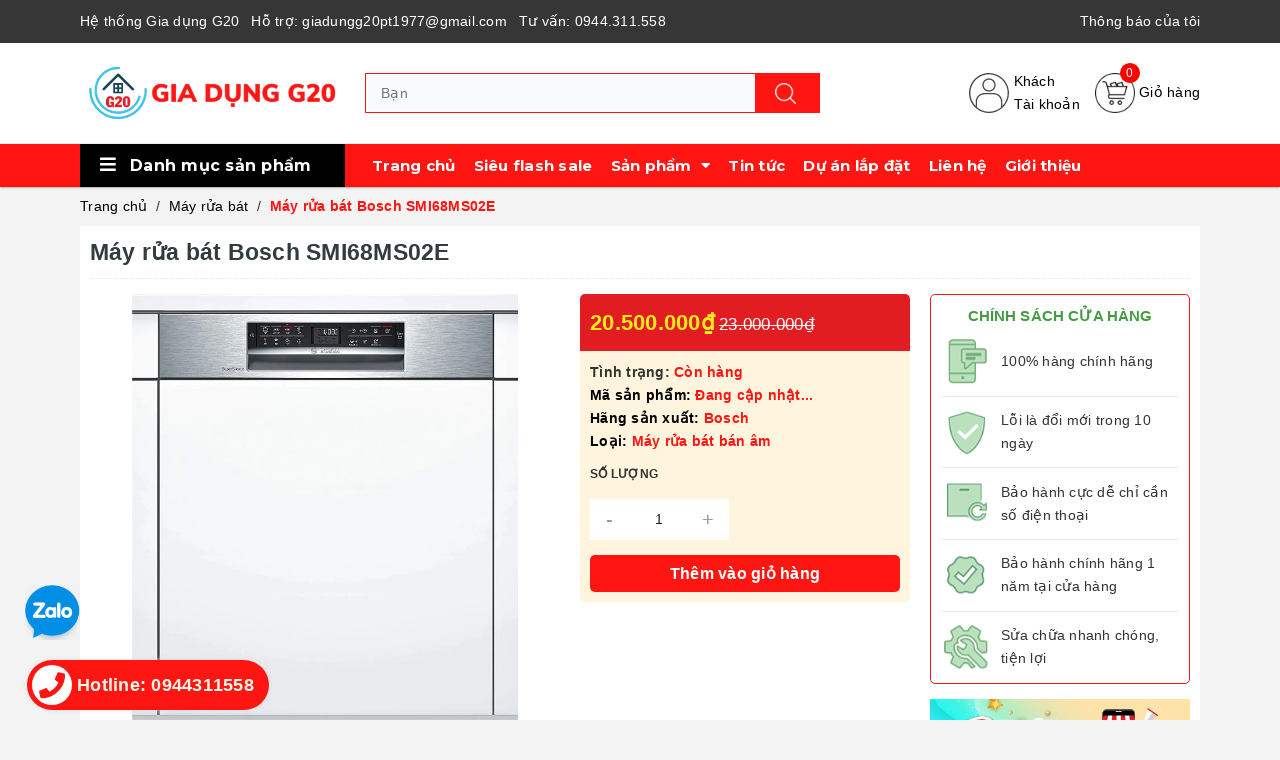

--- FILE ---
content_type: text/css;charset=utf-8
request_url: https://bizweb.dktcdn.net/100/424/337/themes/818451/assets/index.scss.css?1748839304390
body_size: 3223
content:
.awe-section-1{margin-bottom:20px}.awe-section-2{margin-bottom:20px}.awe-section-3{margin-bottom:20px}.awe-section-4{margin-bottom:20px}.awe-section-5{margin-bottom:20px}.awe-section-6{margin-bottom:20px}.awe-section-7{margin-bottom:20px}.awe-section-8{margin-bottom:20px}.awe-section-9{margin-bottom:20px}.section_hotdeal{background-image:url(//bizweb.dktcdn.net/100/424/337/themes/818451/assets/bg-hotdeal.jpg?1748839275385);background-repeat:no-repeat;background-size:cover}.section_hotdeal h2{margin:0;font-size:0;position:relative;text-align:center;line-height:initial;text-transform:uppercase;margin-top:50px}.section_hotdeal h2 a{display:inline-block;color:#fff;font-size:40px}@media (max-width: 767px){.section_hotdeal h2 a{font-size:22px}}.section_hotdeal .sub_title{padding:5px 0 25px}@media (max-width: 991px){.section_hotdeal .sub_title{padding:0 0 15px}}.section_hotdeal .sub_title .sub1{font-size:14px;color:#fff;display:block;font-style:italic;text-transform:initial;font-weight:600;text-align:center}.section_hotdeal .slider-items .slick-slide{margin-left:10px}.section_hotdeal .slider-items .slick-slide .col-item{border-right:initial;border-bottom:initial;background:#fff}@media (max-width: 767px){.section_hotdeal .slider-items .slick-slide .col-item .product-thumb{height:130px}}.section_hotdeal .slider-items .slick-arrow.slick-prev{left:10px}.section_hotdeal .view-more{text-align:center;float:left;width:100%;margin-top:10px;margin-bottom:20px}.section_hotdeal .view-more a{display:inline-block;border-radius:4px;font-weight:initial;font-size:14px !important;padding:10px 15px;color:#fff;background:#ff0030}.section_hotdeal .view-more a:hover{color:#fff;background:#ff1612}@media (max-width: 767px){.section_product .item-price{min-height:50px}}.section_product .slick-track{margin-left:initial;margin-right:initial}.section_product .bg{background:#fff;padding:10px 0;border-radius:5px}.section_product .section_title{margin:0 10px 10px}.section_product .section_title h2{font-size:0;margin:0;float:left}@media (min-width: 991px){.section_product .section_title h2{margin-bottom:10px}}.section_product .section_title h2 a{font-size:22px;border-left:3px solid #ff1612;display:block;line-height:1;padding-left:10px}.section_product .section_title h2 a:hover{color:#ff1612 !important}.section_product .section_title .nav-right{float:right}.section_product .section_title .nav-right a{border:1px solid #ff1612;padding:0 4px;border-radius:4px;color:#ff1612;display:inline-block;margin-bottom:3px}.section_product .section_title .nav-right a:hover{border-color:#333;color:#333}@media (max-width: 991px){.section_product .section_title .nav-right{float:left;width:100%;display:-webkit-flex;display:-ms-flexbox;display:flex;overflow-x:auto;overflow-y:hidden;-webkit-overflow-scrolling:touch;padding:10px 0 0}.section_product .section_title .nav-right a{-webkit-flex-shrink:0;-ms-flex:0 0 auto;flex-shrink:0;margin-right:5px}}.section_product .section_content .col-left .content{position:relative}.section_product .section_content .col-right .inner{margin-left:-5px;margin-right:-5px}.section_product .section_content .col-right .inner .item{padding:5px}@media (min-width: 767px){.section_product .section_content .col-right .inner .item:nth-child(5n+1){clear:left}}@media (max-width: 767px){.section_product .section_content .col-right .inner .item:nth-child(2n+1){clear:left}}.section_product .section_content .col-right .inner .item .col-item{margin-bottom:0}@media (min-width: 1199px){.section_product .section_content .col-item .product-thumb{height:178px}}@media (max-width: 1199px) and (min-width: 767px){.section_product .section_content .col-item .product-thumb{height:152px}}@media (max-width: 767px){.section_product .section_content .col-item .product-thumb{height:135px}}.section_product .row{margin:0}.section_product .banner img{display:block;margin:auto}@media (min-width: 991px){.section_product .col-md-40{width:40%;float:left}}@media (min-width: 767px){.section_product .col-md-20{width:20%}}.section_blogs .bg{background:#fff;padding-bottom:10px;border-radius:5px}.section_blogs .section_title{font-size:0;margin:0 0 10px;padding-top:10px}.section_blogs .section_title a{font-size:22px;border-left:3px solid #ff1612;line-height:1;padding-left:10px;display:block}.section_blogs .section_content .row{margin:0}.section_blogs .section_content .item-blog-index .blog-img img{display:block;margin:auto}.section_blogs .section_content .item-blog-index .blog-content h3{margin:0;font-size:14px}.section_blogs .section_content .item-blog-index .blog-content h3 a{color:#111}.section_blogs .section_content .mini .item-blog-index{overflow:hidden;margin-bottom:10px}.section_blogs .section_content .mini .item-blog-index .blog-img{float:left;width:130px;margin-right:10px}.section_blogs .section_content .mini .item-blog-index .blog-content{float:left;width:calc(100% - 145px)}.section_blogs .section_content .big .blog-content{margin-top:10px}@media (max-width: 767px){.section_blogs .section_content .big{margin-bottom:15px}}.section_blogs .section_content .slick_blog_index{margin-left:-5px;margin-right:-5px}.section_blogs .section_content .slick_blog_index .item{margin-left:5px;margin-right:5px}.section_banner{overflow:hidden}.section_banner .banner_slider{margin:0 -10px}.section_banner .banner_slider .item{margin-left:10px;margin-right:10px}.flip-clock-wrapper *{-webkit-box-sizing:border-box;-moz-box-sizing:border-box;-ms-box-sizing:border-box;-o-box-sizing:border-box;box-sizing:border-box;-webkit-backface-visibility:hidden;-moz-backface-visibility:hidden;-ms-backface-visibility:hidden;-o-backface-visibility:hidden;backface-visibility:hidden}.flip-clock-wrapper a{cursor:pointer;text-decoration:none;color:#fff}.flip-clock-wrapper a:hover{color:#fff}.flip-clock-wrapper ul{list-style:none}.flip-clock-wrapper.clearfix{*zoom:1}.flip-clock-wrapper{font-size:11px;-webkit-user-select:none}.flip-clock-meridium{background:none !important;box-shadow:0 0 0 !important;font-size:36px !important}.flip-clock-meridium a{color:#313333}.flip-clock-wrapper{text-align:center;position:relative;width:100%}.flip-clock-wrapper:before,.flip-clock-wrapper:after{content:" ";display:table}.flip-clock-wrapper:after{clear:both}.flip-clock-wrapper ul{position:relative;float:none;margin:0 1px;width:28px;height:33px;font-size:30px;font-weight:bold;line-height:33px;border-radius:3px;background:#fff;display:inline-block}@media (max-width: 480px){.flip-clock-wrapper ul{float:none;display:inline-block}}.flip-clock-wrapper ul li{z-index:1;position:absolute;left:0;top:0;width:100%;height:100%;line-height:30x;text-decoration:none !important}.flip-clock-wrapper ul li:first-child{z-index:2}.flip-clock-wrapper ul li a{display:block !important;height:100%;-webkit-perspective:200px;-moz-perspective:200px;perspective:200px;margin:0 !important;overflow:visible !important;cursor:default !important;color:#ff1612}.flip-clock-wrapper ul li a div{z-index:1;position:absolute;left:0;width:100%;height:50%;font-size:80px;overflow:hidden;outline:1px solid transparent}.flip-clock-wrapper ul li a div .shadow{position:absolute;width:100%;height:100%;z-index:2}.flip-clock-wrapper ul li a div.up{-webkit-transform-origin:50% 100%;-moz-transform-origin:50% 100%;-ms-transform-origin:50% 100%;-o-transform-origin:50% 100%;transform-origin:50% 100%;top:0}.flip-clock-wrapper ul li a div.up:after{content:"";position:absolute;top:44px;left:0;z-index:5;width:100%;height:3px;background-color:#000;background-color:rgba(0,0,0,0.4)}.flip-clock-wrapper ul li a div.down{-webkit-transform-origin:50% 0;-moz-transform-origin:50% 0;-ms-transform-origin:50% 0;-o-transform-origin:50% 0;transform-origin:50% 0;bottom:0;border-bottom-left-radius:6px;border-bottom-right-radius:6px}.flip-clock-wrapper ul li a div div.inn{position:absolute;left:0;z-index:1;width:100%;height:200%;color:red;text-align:center;background-color:#fff;border-radius:4px;font-size:20px}.flip-clock-wrapper ul li a div.up div.inn{top:0}.flip-clock-wrapper ul li a div.down div.inn{bottom:0}.flip-clock-wrapper ul.play li.flip-clock-before{z-index:3}.flip-clock-wrapper ul.play li.flip-clock-active{-webkit-animation:asd 0.01s 0.49s linear both;-moz-animation:asd 0.01s 0.49s linear both;animation:asd 0.01s 0.49s linear both;z-index:5}.flip-clock-divider{float:none;display:inline-block;position:relative;width:10px;height:23px}.flip-clock-divider:first-child{width:0}.flip-clock-divider .flip-clock-label{position:relative;color:#fff;text-shadow:none;font-size:12px;bottom:-22px}.flip-clock-divider.days .flip-clock-label{right:-17px}.flip-clock-divider.hours .flip-clock-label{right:-20px}.flip-clock-divider.minutes .flip-clock-label{right:-17px}.flip-clock-divider.seconds .flip-clock-label{right:-17px}.flip-clock-dot{display:block;background:#fff;width:3px;height:3px;position:absolute;border-radius:50%;left:3px}.flip-clock-dot.top{top:16px}.flip-clock-dot.bottom{bottom:16px}@-webkit-keyframes asd{0%{z-index:2}100%{z-index:4}}@-moz-keyframes asd{0%{z-index:2}100%{z-index:4}}@-o-keyframes asd{0%{z-index:2}100%{z-index:4}}@keyframes asd{0%{z-index:2}100%{z-index:4}}.flip-clock-wrapper ul.play li.flip-clock-active .down{z-index:2;-webkit-animation:turn 0.5s 0.5s linear both;-moz-animation:turn 0.5s 0.5s linear both;animation:turn 0.5s 0.5s linear both}@-webkit-keyframes turn{0%{-webkit-transform:rotateX(90deg)}100%{-webkit-transform:rotateX(0deg)}}@-moz-keyframes turn{0%{-moz-transform:rotateX(90deg)}100%{-moz-transform:rotateX(0deg)}}@-o-keyframes turn{0%{-o-transform:rotateX(90deg)}100%{-o-transform:rotateX(0deg)}}@keyframes turn{0%{transform:rotateX(90deg)}100%{transform:rotateX(0deg)}}.flip-clock-wrapper ul.play li.flip-clock-before .up{z-index:2;-webkit-animation:turn2 0.5s linear both;-moz-animation:turn2 0.5s linear both;animation:turn2 0.5s linear both}@-webkit-keyframes turn2{0%{-webkit-transform:rotateX(0deg)}100%{-webkit-transform:rotateX(-90deg)}}@-moz-keyframes turn2{0%{-moz-transform:rotateX(0deg)}100%{-moz-transform:rotateX(-90deg)}}@-o-keyframes turn2{0%{-o-transform:rotateX(0deg)}100%{-o-transform:rotateX(-90deg)}}@keyframes turn2{0%{transform:rotateX(0deg)}100%{transform:rotateX(-90deg)}}.flip-clock-wrapper ul li.flip-clock-active{z-index:3}.flip-clock-wrapper ul.play li.flip-clock-before .up .shadow{background:-moz-linear-gradient(top, rgba(0,0,0,0.1) 0%, #000 100%);background:-webkit-gradient(linear, left top, left bottom, color-stop(0%, rgba(0,0,0,0.1)), color-stop(100%, #000));background:linear,top,rgba(0,0,0,0.1) 0%,#000 100%;background:-o-linear-gradient(top, rgba(0,0,0,0.1) 0%, #000 100%);background:-ms-linear-gradient(top, rgba(0,0,0,0.1) 0%, #000 100%);background:linear,to bottom,rgba(0,0,0,0.1) 0%,#000 100%;-webkit-animation:show 0.5s linear both;-moz-animation:show 0.5s linear both;animation:show 0.5s linear both}.flip-clock-wrapper ul.play li.flip-clock-active .up .shadow{background:-moz-linear-gradient(top, rgba(0,0,0,0.1) 0%, #000 100%);background:-webkit-gradient(linear, left top, left bottom, color-stop(0%, rgba(0,0,0,0.1)), color-stop(100%, #000));background:linear,top,rgba(0,0,0,0.1) 0%,#000 100%;background:-o-linear-gradient(top, rgba(0,0,0,0.1) 0%, #000 100%);background:-ms-linear-gradient(top, rgba(0,0,0,0.1) 0%, #000 100%);background:linear,to bottom,rgba(0,0,0,0.1) 0%,#000 100%;-webkit-animation:hide 0.5s 0.3s linear both;-moz-animation:hide 0.5s 0.3s linear both;animation:hide 0.5s 0.3s linear both}.flip-clock-wrapper ul.play li.flip-clock-before .down .shadow{background:-moz-linear-gradient(top, #000 0%, rgba(0,0,0,0.1) 100%);background:-webkit-gradient(linear, left top, left bottom, color-stop(0%, #000), color-stop(100%, rgba(0,0,0,0.1)));background:linear,top,#000 0%,rgba(0,0,0,0.1) 100%;background:-o-linear-gradient(top, #000 0%, rgba(0,0,0,0.1) 100%);background:-ms-linear-gradient(top, #000 0%, rgba(0,0,0,0.1) 100%);background:linear,to bottom,#000 0%,rgba(0,0,0,0.1) 100%;-webkit-animation:show 0.5s linear both;-moz-animation:show 0.5s linear both;animation:show 0.5s linear both}.flip-clock-wrapper ul.play li.flip-clock-active .down .shadow{background:-moz-linear-gradient(top, #000 0%, rgba(0,0,0,0.1) 100%);background:-webkit-gradient(linear, left top, left bottom, color-stop(0%, #000), color-stop(100%, rgba(0,0,0,0.1)));background:linear,top,#000 0%,rgba(0,0,0,0.1) 100%;background:-o-linear-gradient(top, #000 0%, rgba(0,0,0,0.1) 100%);background:-ms-linear-gradient(top, #000 0%, rgba(0,0,0,0.1) 100%);background:linear,to bottom,#000 0%,rgba(0,0,0,0.1) 100%;-webkit-animation:hide 0.5s 0.3s linear both;-moz-animation:hide 0.5s 0.3s linear both;animation:hide 0.5s 0.2s linear both}@-webkit-keyframes show{0%{opacity:0}100%{opacity:1}}@-moz-keyframes show{0%{opacity:0}100%{opacity:1}}@-o-keyframes show{0%{opacity:0}100%{opacity:1}}@keyframes show{0%{opacity:0}100%{opacity:1}}@-webkit-keyframes hide{0%{opacity:1}100%{opacity:0}}@-moz-keyframes hide{0%{opacity:1}100%{opacity:0}}@-o-keyframes hide{0%{opacity:1}100%{opacity:0}}@keyframes hide{0%{opacity:1}100%{opacity:0}}.timer-view{padding-bottom:15px;position:relative;z-index:0}@media (max-width: 480px){.timer-view{float:none;text-align:center;margin-left:auto;margin-right:auto}}.tab-content{opacity:0;visibility:hidden;height:0;overflow:hidden}.tab-content.current{opacity:1;visibility:visible;height:auto}.slick_ajax_tab,.slick_ajax_tab_hot{margin-left:10px;margin-right:10px}@media (max-width: 767px){.slick_ajax_tab,.slick_ajax_tab_hot{margin-left:5px;margin-right:5px}}.slick_ajax_tab .item,.slick_ajax_tab_hot .item{margin:0 5px}.section_tab_san_pham .slick_ajax_tab{margin-left:10px;margin-right:10px}@media (max-width: 767px){.section_tab_san_pham .slick_ajax_tab{margin-left:5px;margin-right:5px}}.section_tab_san_pham .slick_ajax_tab .item{margin:0 5px}.section_tab_san_pham .alert{margin:0 10px 10px}.section_tab_san_pham .bg{background:#fff;padding:30px 0 0}.section_tab_san_pham .new_title h2{text-align:center;margin:0;margin-bottom:20px;text-transform:uppercase;font-weight:bold}@media (max-width: 767px){.section_tab_san_pham .new_title h2{font-size:22px}}.section_tab_san_pham .content .tabs{text-align:center;padding:0 10px;margin-bottom:20px}.section_tab_san_pham .content .tabs .tab-link{border:1px solid #ebebeb;position:relative;display:inline-block;padding:10px;font-weight:600;text-transform:uppercase;cursor:pointer;margin-bottom:15px}.section_tab_san_pham .content .tabs .tab-link img{width:25px;height:25px;margin-right:5px;object-fit:scale-down}.section_tab_san_pham .content .tabs .tab-link:after{background-color:#fff;border-right:1px solid #ff1612;border-top:1px solid #ff1612;bottom:-6px;content:"";display:inline-block;height:11px;left:50%;margin-left:-6px;opacity:0;position:absolute;transform:rotate(-225deg);-webkit-transform:rotate(-225deg);transition:all 0.3s ease 0s;width:11px;z-index:9}.section_tab_san_pham .content .tabs .tab-link.current,.section_tab_san_pham .content .tabs .tab-link:hover{border-color:#ff1612;font-weight:600;color:#ff1612}.section_tab_san_pham .content .tabs .tab-link.current:after,.section_tab_san_pham .content .tabs .tab-link:hover:after{opacity:1}@media (max-width: 767px){.section_tab_san_pham .content .tabs{display:-webkit-flex;display:-ms-flexbox;display:flex;overflow-x:auto;overflow-y:hidden;-webkit-overflow-scrolling:touch;padding:5px}.section_tab_san_pham .content .tabs .tab-link{margin-bottom:10px;-webkit-flex-shrink:0;-ms-flex:0 0 auto;flex-shrink:0;margin-right:5px}}@media (max-width: 767px){.section_tab_san_pham .content .item-price{min-height:50px}}.section_product .section_title h2 a{padding:5px 8px;color:#fff;background:#ff1612}


--- FILE ---
content_type: text/css
request_url: https://bizweb.dktcdn.net/100/424/337/themes/818451/assets/product_style.scss.css?1748839304390
body_size: 7568
content:
@font-face{font-family:star;src:url(../fonts/star.eot);src:url(../fonts/star.eot?#iefix) format("embedded-opentype"),url(../fonts/star.woff) format("woff"),url(../fonts/star.ttf) format("truetype"),url(star.svg#star) format("svg");font-weight:400;font-style:normal}@font-face{font-family:WooCommerce;src:url(//bizweb.dktcdn.net/100/119/255/themes/155960/assets/woocommerce.eot?1476245821664);src:url(//bizweb.dktcdn.net/100/119/255/themes/155960/assets/woocommerce.eot?1476245821664) format("embedded-opentype"),url(//bizweb.dktcdn.net/100/119/255/themes/155960/assets/woocommerce.woff?1476245821664) format("woff"),url(//bizweb.dktcdn.net/100/119/255/themes/155960/assets/woocommerce.ttf?1476245821664) format("truetype"),url(WooCommerce.svg#WooCommerce) format("svg");font-weight:400;font-style:normal}div.pp_woocommerce .pp_content_container{background:#fff;border-radius:3px;box-shadow:0 1px 30px rgba(0,0,0,0.25);padding:20px 0}div.pp_woocommerce .pp_content_container:after,div.pp_woocommerce .pp_content_container:before{content:" ";display:table}div.pp_woocommerce .pp_content_container:after{clear:both}div.pp_woocommerce .pp_loaderIcon:before{height:1em;width:1em;position:absolute;top:50%;left:50%;margin-left:-.5em;margin-top:-.5em;display:block;content:"";-webkit-animation:spin 1s ease-in-out infinite;-moz-animation:spin 1s ease-in-out infinite;animation:spin 1s ease-in-out infinite;background:url(//bizweb.dktcdn.net/100/424/337/themes/818451/assets/rolling.svg?1748839275385) center center;background-size:cover;line-height:1;text-align:center;font-size:2em;color:rgba(0,0,0,0.75)}div.pp_woocommerce div.ppt{color:#000}div.pp_woocommerce .pp_gallery ul li a{border:1px solid rgba(0,0,0,0.5);background:#fff;box-shadow:0 1px 2px rgba(0,0,0,0.2);border-radius:2px;display:block}div.pp_woocommerce .pp_arrow_next,div.pp_woocommerce .pp_arrow_previous,div.pp_woocommerce .pp_close,div.pp_woocommerce .pp_next:before,div.pp_woocommerce .pp_previous:before,div.pp_woocommerce a.pp_contract,div.pp_woocommerce a.pp_expand{border-radius:100%;height:1em;width:1em;text-shadow:0 1px 2px rgba(0,0,0,0.5);line-height:1em;transition:all ease-in-out .2s;color:#fff !important}div.pp_woocommerce .pp_gallery ul li a:hover,div.pp_woocommerce .pp_gallery ul li.selected a{border-color:#000}div.pp_woocommerce .pp_next:before,div.pp_woocommerce .pp_previous:before{background-color:#444;font-size:16px !important;font-family:WooCommerce;content:"\e00b";text-indent:0;display:none;position:absolute;top:50%;margin-top:-10px;text-align:center}div.pp_woocommerce .pp_next:before:hover,div.pp_woocommerce .pp_previous:before:hover{background-color:#000}div.pp_woocommerce .pp_next:hover:before,div.pp_woocommerce .pp_previous:hover:before{display:block}div.pp_woocommerce .pp_previous:before{left:1em}div.pp_woocommerce .pp_next:before{right:1em;font-family:WooCommerce;content:"\e008"}div.pp_woocommerce .pp_details{margin:0;padding-top:1em}div.pp_woocommerce .pp_description,div.pp_woocommerce .pp_nav{font-size:14px}div.pp_woocommerce .pp_arrow_next,div.pp_woocommerce .pp_arrow_previous,div.pp_woocommerce .pp_nav,div.pp_woocommerce .pp_nav .pp_pause,div.pp_woocommerce .pp_nav p,div.pp_woocommerce .pp_play{margin:0}div.pp_woocommerce .pp_nav{margin-right:1em;position:relative}div.pp_woocommerce .pp_close{background-color:#444;top:-.5em;right:-.5em;font-size:1.618em !important}div.pp_woocommerce .pp_close:hover{background-color:#000}div.pp_woocommerce .pp_close:before{font-family:WooCommerce;content:"\e013";display:block;position:absolute;top:0;left:0;right:0;bottom:0;text-align:center;text-indent:0}div.pp_woocommerce .pp_arrow_next,div.pp_woocommerce .pp_arrow_previous{background-color:#444;font-size:16px !important;position:relative;margin-top:-1px}div.pp_woocommerce .pp_arrow_next:hover,div.pp_woocommerce .pp_arrow_previous:hover{background-color:#000}div.pp_woocommerce .pp_arrow_next:before,div.pp_woocommerce .pp_arrow_previous:before{font-family:WooCommerce;content:"\e00b";display:block;position:absolute;top:0;left:0;right:0;bottom:0;text-align:center;text-indent:0}div.pp_woocommerce .pp_arrow_previous{margin-right:.5em}div.pp_woocommerce .pp_arrow_next{margin-left:.5em}div.pp_woocommerce .pp_arrow_next:before{content:"\e008"}div.pp_woocommerce a.pp_contract,div.pp_woocommerce a.pp_expand{background-color:#444;right:auto;left:-.5em;top:-.5em;font-size:1.618em !important}div.pp_woocommerce a.pp_contract:hover,div.pp_woocommerce a.pp_expand:hover{background-color:#000}div.pp_woocommerce a.pp_contract:before,div.pp_woocommerce a.pp_expand:before{font-family:WooCommerce;content:"\e005";display:block;position:absolute;top:0;left:0;right:0;bottom:0;text-align:center;text-indent:0}div.pp_woocommerce a.pp_contract:before{content:"\e004"}div.pp_woocommerce #respond{margin:0;width:100%;background:0 0;border:none;padding:0}div.pp_woocommerce #respond .form-submit{margin-top:0;float:none}div.pp_woocommerce .pp_inline{padding:0 !important}.rtl div.pp_woocommerce .pp_content_container{text-align:right}@media only screen and (max-width: 768px){div.pp_woocommerce .pp_contract,div.pp_woocommerce .pp_description,div.pp_woocommerce .pp_expand,div.pp_woocommerce .pp_gallery,div.pp_woocommerce .pp_next,div.pp_woocommerce .pp_previous{display:none !important}div.pp_woocommerce{left:5% !important;right:5% !important;box-sizing:border-box;width:90% !important}div.pp_woocommerce .pp_arrow_next,div.pp_woocommerce .pp_arrow_previous,div.pp_woocommerce .pp_close{height:44px;width:44px;font-size:44px;line-height:44px}div.pp_woocommerce .pp_arrow_next:before,div.pp_woocommerce .pp_arrow_previous:before,div.pp_woocommerce .pp_close:before{font-size:44px}.pp_content,div.pp_woocommerce .pp_details{width:100% !important}.pp_content #pp_full_res>img{width:100% !important;height:auto !important}.currentTextHolder{line-height:3}}div.pp_pic_holder a:focus{outline:0}div.pp_overlay{background:#000;display:none;left:0;position:absolute;top:0;width:100%;z-index:9999}div.pp_pic_holder{display:none;position:absolute;width:100px;z-index:10000}.pp_top{height:20px;position:relative}* html .pp_top{padding:0 20px}.pp_top .pp_left{height:20px;left:0;position:absolute;width:20px}.pp_top .pp_middle{height:20px;left:20px;position:absolute;right:20px}* html .pp_top .pp_middle{left:0;position:static}.pp_top .pp_right{height:20px;left:auto;position:absolute;right:0;top:0;width:20px}.pp_content{height:40px;min-width:40px}* html .pp_content{width:40px}.pp_fade{display:none}.pp_content_container{position:relative;text-align:left;width:100%}.pp_content_container .pp_left{padding-left:20px}.pp_content_container .pp_right{padding-right:20px}.pp_content_container .pp_details{float:left;margin:10px 0 2px}.pp_description{display:none;margin:0}.pp_social{float:left;margin:0}.pp_social .facebook{float:left;margin-left:5px;width:55px;overflow:hidden}.pp_social .twitter{float:left}.pp_nav{clear:right;float:left;margin:3px 10px 0 0}.pp_nav p{float:left;margin:2px 4px;white-space:nowrap}.pp_nav .pp_pause,.pp_nav .pp_play{float:left;margin-right:4px;text-indent:-10000px}a.pp_arrow_next,a.pp_arrow_previous{display:block;float:left;height:15px;margin-top:3px;text-indent:-100000px;width:14px}.pp_hoverContainer{position:absolute;top:0;width:100%;z-index:2000}.pp_gallery{display:none;left:50%;margin-top:-50px;position:absolute;z-index:10000}.pp_gallery div{float:left;overflow:hidden;position:relative}.pp_gallery ul{float:left;height:35px;margin:0 0 0 5px;padding:0;position:relative;white-space:nowrap}.pp_gallery ul a{border:1px solid #000;border:1px solid rgba(0,0,0,0.5);display:block;float:left;height:33px;overflow:hidden}.pp_gallery li.selected a,.pp_gallery ul a:hover{border-color:#fff}.pp_gallery ul a img{border:0}.pp_gallery li{display:block;float:left;margin:0 5px 0 0;padding:0}.pp_gallery li.default a{display:block;height:33px;width:50px}.pp_gallery li.default a img{display:none}a.pp_next,a.pp_previous{display:block;height:100%;width:49%;text-indent:-10000px}.pp_gallery .pp_arrow_next,.pp_gallery .pp_arrow_previous{margin-top:7px !important}a.pp_next{float:right}a.pp_previous{float:left}a.pp_contract,a.pp_expand{cursor:pointer;display:none;height:20px;position:absolute;right:30px;text-indent:-10000px;top:10px;width:20px;z-index:20000}a.pp_close{position:absolute;right:0;top:0;display:block;text-indent:-10000px}.pp_bottom{height:20px;position:relative}* html .pp_bottom{padding:0 20px}.pp_bottom .pp_left{height:20px;left:0;position:absolute;width:20px}.pp_bottom .pp_middle{height:20px;left:20px;position:absolute;right:20px}* html .pp_bottom .pp_middle{left:0;position:static}.pp_bottom .pp_right{height:20px;left:auto;position:absolute;right:0;top:0;width:20px}.pp_loaderIcon{display:block;height:24px;left:50%;margin:-12px 0 0 -12px;position:absolute;top:50%;width:24px}#pp_full_res .pp_inline{text-align:left}div.ppt{color:#fff !important;font-weight:700;display:none;font-size:17px;margin:0 0 5px 15px;z-index:9999}.pp_gallery ul a{height:42px !important}.pp_gallery ul{height:45px}div.pp_woocommerce .pp_arrow_next,div.pp_woocommerce .pp_arrow_previous{margin-top:2px}#gallery_02 .slick-slide:hover,#gallery_02 .slick-slide:focus{outline:none;box-shadow:none;border:none}#gallery_02 .slick-arrow{font-size:0;line-height:0;position:absolute;top:50%;display:block;width:40px;height:40px;padding:0;-webkit-transform:translate(0, -50%);-ms-transform:translate(0, -50%);transform:translate(0, -50%);cursor:pointer;color:transparent;border:none;outline:none;background:transparent;line-height:40px;text-align:center;z-index:2}@media (max-width: 767px){#gallery_02 .slick-arrow{display:none !important}}#gallery_02 .slick-arrow.slick-prev{left:0px}#gallery_02 .slick-arrow.slick-prev:before{content:"";background-image:url(//bizweb.dktcdn.net/100/424/337/themes/818451/assets/left_s.png?1748839275385);background-size:20px;background-repeat:no-repeat;background-position:8px center;height:40px;width:40px;display:block;background-color:#ff1612;border-radius:20px;opacity:0.7}#gallery_02 .slick-arrow.slick-prev:hover:before{opacity:1}#gallery_02 .slick-arrow.slick-next{right:0px}#gallery_02 .slick-arrow.slick-next:before{content:"";background-image:url(//bizweb.dktcdn.net/100/424/337/themes/818451/assets/right_s.png?1748839275385);background-size:20px;background-repeat:no-repeat;background-position:11px center;height:40px;width:40px;display:block;background-color:#ff1612;border-radius:20px;opacity:0.7}#gallery_02 .slick-arrow.slick-next:hover:before{opacity:1}#gallery_02 .slick-dots{text-align:center;margin:0;padding:0}#gallery_02 .slick-dots li{display:inline-block}#gallery_02 .slick-dots li button{border-radius:0;height:10px;width:10px;border:1px solid #e5e5e5;background-color:#fff;padding:0;font-size:0}#gallery_02 .slick-dots li+li{margin-left:5px}#gallery_02 .slick-dots li.slick-active button{border-color:#ff1612;background-color:#ff1612;border-radius:0;width:10px}#gallery_02 .item.slick-slide a{justify-content:center;display:flex;-o-justify-content:center;-moz-justify-content:center;-webkit-justify-content:center;-os-justify-content:center;-o-display:flex;-moz-display:flex;-webkit-display:flex;-os-display:flex;align-items:center;position:relative;overflow:hidden;height:80px;padding:5px;border-radius:4px;border:1px solid #ebebeb;margin:5px}#gallery_02 .item.slick-slide a img{max-width:100%;max-height:100%;width:auto}.ppt{display:none !important}.hqty{margin-right:10px}.details-product .large-image{text-align:center;width:100%;margin-bottom:15px;position:relative}.details-product .large-image .zoomWrapper{margin:0 auto;display:flex}.details-product .large-image img{display:block;margin:auto;max-height:470px}.details-product .large-image a{display:block}.zoomWrapper img{margin:0 auto}.main.container .product-view{background:#fff;padding:10px}.main.container .product-collateral .bg{background:#fff;padding:0 10px 10px}.product-tabs{line-height:normal;margin:0;outline:none;padding:0;position:relative;z-index:1;background-color:#fff;border-bottom:1px solid #e5e3df;margin-top:0px;width:100%}.product-tabs li a{border-bottom:none;color:#333;margin-right:0px;text-decoration:none;font-size:17px;font-weight:700;transition:color 300ms ease-in-out 0s, background-color 300ms ease-in-out 0s, background-position 300ms ease-in-out 0s;padding:0 12px}.product-tabs li.active a{background:none repeat scroll 0 0 #fff;color:#ff1612;font-weight:700;padding:12px;border:none;border-bottom:3px solid #ff1612}.nav-tabs.product-tabs>li>a{margin-right:10px;line-height:1.42857143;border-radius:0px;border:none;padding:12px 0}.nav-tabs>li>a.active,.nav-tabs>li>a.active:hover,.nav-tabs>li>a.active:focus{border:none;border-bottom:1px solid #ff1612;color:#ff1612}.nav-tabs>li>a:hover{border:none;background:#fff;color:#ff1612}.tab-content{background-color:#FFFFFF;overflow:hidden;font-size:14px;margin:10px 0 15px 0}.tab-content img{max-width:100%}.tab-content.active{margin-top:15px}@media (max-width: 1199px){.zoomContainer{display:none !important}.large-image .zoomWrapper{width:auto !important;margin:auto}.large-image .zoomWrapper img{position:static !important}}@media (min-width: 1200px){.zoomWrapper img{position:static !important;max-width:100% !important;height:auto !important}.zoomWrapper img ~ img{display:none !important}}@media (max-width: 767px){.zoomWrapper{width:100% !important;height:auto !important}.product-tab.e-tabs.not-dqtab{margin-bottom:0px}.related-product{margin-top:0px}.padding-mobile{padding:0px 15px !important}}div#sku,div#vendor,div#type{color:#ff1612;font-weight:600;font-size:14px}.custom button.items-count-s{background-color:#f5f5f5;background-color:initial;border:initial;transition:color 300ms ease-in-out 0s, background-color 300ms ease-in-out 0s, background-position 300ms ease-in-out 0s;color:#999;font-size:20px;line-height:normal;padding:8px 10px 8px 10px;line-height:24px;vertical-align:-2px;width:40px}#gallery_02 .owl-buttons .owl-next a:before{content:'';background-image:url(//bizweb.dktcdn.net/100/424/337/themes/818451/assets/right-arrow.png?1748839275385);background-repeat:no-repeat;background-size:15px;background-position:center;text-transform:none;height:28px;display:block}#gallery_02 .owl-buttons .owl-prev a:before{content:'';background-image:url(//bizweb.dktcdn.net/100/424/337/themes/818451/assets/left-arrow.png?1748839275385);background-repeat:no-repeat;background-size:15px;background-position:center;text-transform:none;height:28px;display:block}#gallery_02 .owl-buttons a{background:rgba(84,96,129,0.25);display:block;height:30px;position:absolute;width:30px;z-index:5}#gallery_02 .owl-buttons a.flex-prev{top:18px;left:0}#gallery_02 .owl-buttons a.flex-next{top:18px;right:0}.zoomContainer{z-index:99}div#gallery_02 .item a.active{border:1px solid #ff1612}.product_preview{clear:both;margin-bottom:10px}.product_preview div#owl-daxem{border:1px solid #c1c1c1}.product_preview div#recent-products{margin-top:10px}.product_preview .recently-viewed-products .title_section_center .title{font-size:16px;font-weight:700;margin-top:0;padding:10px;background:#453828;color:#fff;margin:0}.product_preview .recently-viewed-products #recent-products .recently-item-pro{margin-bottom:10px;width:33%;display:inline-block}.product_preview .recently-viewed-products #recent-products .recently-item-pro .box-image{text-align:center}.product_preview .recently-viewed-products #recent-products .recently-item-pro .image img{width:75px;height:auto;border:1px solid #b82800}.product_preview .recently-viewed-products #recent-products .recently-item-pro .info{padding-left:85px}.product_preview .recently-viewed-products #recent-products .recently-item-pro .info h3{margin:0;font-size:14px}.product_preview .recently-viewed-products #recent-products .recently-item-pro .info h3 a{color:#222}.product_preview .recently-viewed-products #recent-products .recently-item-pro .info h3 a:hover,.product_preview .recently-viewed-products #recent-products .recently-item-pro .info h3 a:focus{color:#ff1612;text-decoration:none}.product-view .product-name h1{font-size:23px;margin:0 0 15px;font-weight:bold;border-bottom:1px dashed #eaebf3;padding-bottom:10px}.product-view .short-description{font-size:14px;margin-top:10px}.product-view .short-description h2{font-size:12px;text-transform:uppercase;color:#333;margin-bottom:5px;font-weight:bold}.product-view .short-description p{font-size:13px;margin:0}.product-view .product-essential-top{overflow:hidden;margin-bottom:10px}.product-view .product-shop .add-to-box{padding:5p 0x;text-align:center;margin:1px 0 0 0;float:none;clear:both}.product-view .product-shop .add-to-box .box_buy{overflow:hidden;margin-top:10px}.product-view .product-shop .add-to-box .btn-cart{color:#fff;font-size:16px;text-shadow:none;padding:9px 20px;float:left;font-weight:bold;transition:color 300ms ease-in-out 0s, background-color 300ms ease-in-out 0s, background-position 300ms ease-in-out 0s;border:initial;width:100%;background:#ff1612;border-radius:5px;line-height:initial}.product-view .product-shop .add-to-box .btn-cart .buy_now_subtext{display:block;font-size:13px;font-weight:initial}.product-view .product-shop .add-to-box .btn-cart.disabled{background:#716e6e;color:#fff}.product-view .product-shop .add-to-box .btn-cart:hover{background:#333;text-shadow:none;color:#fff;border-color:#333}@media (min-width: 992px) and (max-width: 1199px){.product-view .product-shop .add-to-box .btn-cart{width:100%;margin-top:5px}}.product-view .product-shop .add-to-box .icon-basket{margin-right:5px}.product-view .product-shop .product-options-bottom .btn-cart{background:#ff1612;color:#fff;font-size:16px;text-shadow:none;padding:10px 20px;float:left;margin-top:0px;font-weight:normal;transition:color 300ms ease-in-out 0s, background-color 300ms ease-in-out 0s, background-position 300ms ease-in-out 0s;margin-left:10px;border:none}.product-view .product-shop .product-options-bottom .btn-cart:hover{background:#000;text-shadow:none;color:#fff}.product-view .product-shop ul.add-to-links{margin:0;padding:0;margin-top:0px;display:inline-block}.product-view .product-shop ul.add-to-links li{display:inline-block;padding:0 7px 0 2px;list-style-type:none}.product-view .product-shop ul.add-to-links li .separator{display:none}.product-view .product-shop ul.add-to-links span{font-size:11px;margin-left:5px;text-transform:uppercase}.product-view .product-shop ul.add-to-links .link-wishlist{color:#000 !important;height:40px;margin-right:5px;padding:12px 0px 12px 0;text-align:center;transition:color 300ms ease-in-out 0s, background-color 300ms ease-in-out 0s, background-position 300ms ease-in-out 0s;width:40px;font-family:'Open Sans', sans-serif;text-transform:uppercase;font-size:11px}.product-view .product-shop ul.add-to-links .link-wishlist:hover{padding:12px 0px 12px 0;height:40px;width:40px;color:#ff1612 !important;text-align:center}.product-view .product-shop ul.add-to-links .link-compare{color:#000 !important;height:30px;padding:4px 5px 6px;text-align:center;transition:color 300ms ease-in-out 0s, background-color 300ms ease-in-out 0s, background-position 300ms ease-in-out 0s;line-height:30px;background-color:#fff}.product-view .product-shop ul.add-to-links .link-compare:hover{color:#ff1612 !important;text-align:center;padding:4px 5px 6px;height:30px;line-height:30px;background:none}.product-view .email-friend{font-size:12px;margin-right:0px;margin-left:0px;margin-top:8px;display:inline-block}.product-view .email-friend a{padding:13px 13px 12px;height:42px;width:42px;color:#000;text-align:center;transition:color 300ms ease-in-out 0s, background-color 300ms ease-in-out 0s, background-position 300ms ease-in-out 0s;text-transform:uppercase}.product-view .email-friend a:hover{color:#ff1612 !important}.aside.aside-mini-products-list{margin-top:10px}.product-view .product-shop ul.add-to-links a{padding:0;margin:0}.product-view .product-shop .ratings{padding:5px 0;margin:15px 0 0}.product-view .product-shop .ratings .rating-links{margin-bottom:12px;display:inline-block}.product-view .product-shop .no-rating{padding:12px 0;margin:15px 0 0}.product-view .product-shop .grouped-items-table .price-box{border-bottom:0px solid #ddd;margin:0;padding:0}.product-view .product-shop .old-price .price{font-size:17px}.product-view .product-shop .add-to-box .add-to-cart label{display:block;float:none;margin-bottom:5px;text-align:left;text-transform:uppercase;font-size:12px}.product-view .product-shop .product-options-bottom .add-to-cart label{display:block;float:none;margin-bottom:5px;text-align:left;text-transform:uppercase}.product-img-box{margin-bottom:15px}ul#product-detail-tab li{float:initial;display:inline-block}@media (max-width: 767px){ul#product-detail-tab li{display:block}}.details-pro .bg-zz{background:#fff4de;border-radius:5px}.details-pro .bg-zz .price-block{background-color:#e21d22;color:#fff;padding:10px;position:relative;border-radius:5px 5px 0 0}.details-pro .bg-zz .price-block .price-box p,.details-pro .bg-zz .price-block .price-box span{display:inline-block;margin:0}.details-pro .bg-zz .price-block .price-box p.text-price,.details-pro .bg-zz .price-block .price-box span.text-price{display:inline-block;margin-bottom:0;border-right:1px solid #fff;padding-right:10px;margin-right:6px;font-weight:bold;text-transform:uppercase;font-size:20px}.details-pro .bg-zz .price-block .price-box .special-price{font-size:22px;color:#f8e81c;font-weight:bold}.details-pro .bg-zz .price-block .price-box .old-price{font-weight:normal;text-decoration:line-through;color:#fff;font-size:16px}.details-pro .bg-zz .tt{padding:10px}.details-pro .bg-zz .tt .form-product form{margin-bottom:0}.details-pro .bg-zz .tt .form-product .box_buy .custom{background:#fff}.details-pro .bg-zz .tt .form-product .box_buy .custom #qtym{display:inline-block;width:50px;padding:0;text-align:center;border:initial;margin:0}.details-pro .bg-zz .tt .form-product .box_buy .fixprice{float:left;width:100%}.details-pro .bg-zz .tt .form-product .box_buy .fixprice.box{margin-bottom:15px}.details-pro .bg-zz .product_sku .fnew{color:#000;font-weight:bold}.img-giaohang{margin-top:15px}.policy-product{padding:10px;background:#fff;border:1px solid #ff1612;border-radius:5px}.policy-product h3{font-size:15px;font-weight:700;text-align:center;text-transform:uppercase;color:#459b43;margin-top:0}.policy-product ul li{overflow:hidden;margin-bottom:10px;border-bottom:1px solid #ebebeb;padding-bottom:10px;display:flex;align-content:center;align-items:center}.policy-product ul li:last-child{border-bottom:initial !important;margin-bottom:0;padding-bottom:0}.policy-product ul li img{width:51px;float:left;margin-right:9px}.policy-product ul li span{float:left;width:calc(100% - 60px)}.sock_to_day{background:#fff;padding:0 10px 10px}.sock_to_day .section_product .slick-track{margin-left:initial;margin-right:initial}.sock_to_day .section_product .bg{background:#fff;padding-bottom:10px}.sock_to_day .section_product .section_title{margin:0;font-size:0;padding:5px 0}.sock_to_day .section_product .section_title a{font-size:22px}.sock_to_day .section_product .section_title .view-more{float:right;float:right;font-size:14px;padding-top:7px;color:#288ad6}@media (max-width: 480px){.sock_to_day .section_product .section_title .view-more{display:none}}.sock_to_day .section_product .section_content .slider-items{margin-left:-5px;margin-right:-5px}.sock_to_day .section_product .section_content .slider-items .item{margin:0 5px}@media (min-width: 1199px){.sock_to_day .section_product .section_content .slider-items .col-item .product-thumb{height:260px}}@media (max-width: 767px){.sock_to_day .section_product .section_content .slider-items .col-item .product-thumb{height:135px}}.sock_to_day .section_product .row{margin:0}@media (min-width: 991px){.sock_to_day .section_product .banner{padding:0}}@media (max-width: 991px){.sock_to_day .section_product .banner{margin-bottom:15px}}.sock_to_day .section_product .banner img{display:block;margin:auto}@media (max-width: 991px){.sock_to_day .section_product .product{margin-bottom:10px}}.a-stock{font-weight:600;color:#ff1612}.blogs_product .section_title{margin:0;font-size:0;padding:12px 0;display:block;border-bottom:1px solid #ebebeb;margin-bottom:15px}.blogs_product .section_title a{font-size:17px;display:block}.blogs_product .section_content .item-blog-index .blog-img img{display:block;margin:auto}.blogs_product .section_content .item-blog-index .blog-content h3{margin:0;font-size:14px;overflow:hidden;display:-webkit-box;-webkit-line-clamp:2;-webkit-box-orient:vertical;line-height:initial}.blogs_product .section_content .item-blog-index .blog-content h3 a{font-size:14px}.blogs_product .section_content .mini .item-blog-index{overflow:hidden;margin-bottom:10px}.blogs_product .section_content .mini .item-blog-index .blog-img{float:left;width:90px;margin-right:10px}.blogs_product .section_content .mini .item-blog-index .blog-content{float:left;width:calc(100% - 100px)}.product-well{min-height:20px;padding:0;padding-bottom:30px;background-color:#fff;position:relative;margin-bottom:0;box-shadow:none;outline:none;border:none;border-radius:0}.product-well .row.ababa{height:245px;overflow:hidden;-webkit-transition:height 0.2s;-moz-transition:height 0.2s;transition:height 0.2s}.product-well .show-more{position:relative}.product-well .show-more:before{display:block;content:"";height:120px;position:absolute;top:-120px;width:100%;left:0;background:rgba(255,255,255,0.6);background:linear-gradient(180deg, rgba(255,255,255,0), rgba(255,255,255,0.33) 33%, rgba(255,255,255,0.8) 83%, #fff)}.product-well.expanded .row.ababa{height:auto;-webkit-transition:height 0.2s;-moz-transition:height 0.2s;transition:height 0.2s}.product-well.expanded .less-text{display:block}.product-well.expanded .more-text{display:none}.product-well.expanded .show-more:before{display:none}.product-well .btn--view-more{position:absolute;top:100%;left:50%;width:120px;margin-left:-60px;margin-top:0;text-align:center;background-color:initial !important;border:initial !important;color:#4a90e2;font-weight:normal}.product-well .btn--view-more:hover,.product-well .btn--view-more:focus{color:#ff1612;border-color:#ff1612}.product-well .less-text{display:none}.sbar-product-middle.openf{position:sticky;top:0}@media (max-width: 991px){.sbar-product-middle{margin-top:20px}}.toc-prouct #toc a{box-shadow:0 0 2px 0 rgba(0,0,0,0.12),0 2px 2px 0 rgba(0,0,0,0.24);display:block;padding:5px 10px}.toc-prouct #toc li:first-child a{margin-top:10px}.toc-prouct #toc li.active a,.toc-prouct #toc li:hover a{background:#ff1612;color:#f1fa63}@media (min-width: 991px){#product_tabs_description .rte{min-height:400px}}#product_tabs_description .rte table tr td{padding:10px}#product_tabs_description .rte table tr td:first-child{width:170px;padding:10px;font-size:14px;background:#f6f6f6;font-weight:600}@media (max-width: 767px){#product_tabs_description .rte table tr td:first-child{width:100px}}.product-summary .title{font-weight:bold;font-size:16px}.product-summary .rte li{margin-bottom:0}.combo-shopping{padding-top:10px;border-top:1px solid #e8e8e8}.combo-shopping .custom-btn-number2{float:left;width:50px;margin-left:10px;position:relative;border:initial !important;box-shadow:initial !important;padding:initial}@media (max-width: 767px){.combo-shopping .custom-btn-number2{margin-right:10px}}.combo-shopping .custom-btn-number2 button{background:initial;border:initial;line-height:initial}.combo-shopping .custom-btn-number2 .btn-minus{position:absolute;right:0;bottom:0;z-index:99999}.combo-shopping .custom-btn-number2 .btn-plus{position:absolute;right:0;top:0;z-index:99999}.combo-shopping .custom-btn-number2 input{min-height:35px !important;padding-left:10px}.combo-shopping h2{font-size:17px;margin-bottom:14px;color:#ff1612;font-weight:600;margin-top:0}.combo-shopping .style-list .item{display:-webkit-box;display:-ms-flexbox;display:flex;-webkit-box-align:center;-ms-flex-align:center;align-items:center;margin-bottom:10px}.combo-shopping .style-list .item .checkbox-wrap{margin:0 4px 0 0}.combo-shopping .style-list .item .checkbox-wrap .checkbox{display:inline-block;cursor:pointer;font-size:13px;font-weight:400;color:#9b9b9b}.combo-shopping .style-list .item .checkbox-wrap .checkbox input[type=checkbox]{opacity:0;filter:alpha(opacity=0);display:none}.combo-shopping .style-list .item .checkbox-wrap .checkbox input[type=checkbox]+span.ico{width:18px;height:18px;display:inline-block;background-image:url(//bizweb.dktcdn.net/100/424/337/themes/818451/assets/check-off.svg?1748839275385);vertical-align:middle;color:#a6a6a6;margin-right:2px;-webkit-user-select:none;-moz-user-select:none;-ms-user-select:none;user-select:none}.combo-shopping .style-list .item .checkbox-wrap .checkbox input[type=checkbox]:checked+span.ico{background-image:url(//bizweb.dktcdn.net/100/424/337/themes/818451/assets/check-on.svg?1748839275385)}.combo-shopping .style-list .item .image{border:1px solid #d8d8d8;border-radius:4px;text-align:center;margin-right:8px;padding:2px;width:46px;height:46px;position:relative}.combo-shopping .style-list .item .image img{width:auto;max-height:100%;position:absolute;top:0;bottom:0;left:0;right:0;margin:auto}.combo-shopping .style-list .item .name{font-size:13px;overflow:hidden;text-overflow:ellipsis;white-space:nowrap}.combo-shopping .style-list .item .name a{color:#4a4a4a}.combo-shopping .style-list .item .name a:hover,.combo-shopping .style-list .item .name a:focus{color:#ff1612}@media (max-width: 480px){.combo-shopping .style-list .item .name{text-overflow:initial;white-space:initial}.combo-shopping .style-list .item .name b{display:block}.combo-shopping .style-list .item .name span{display:none}}.combo-shopping .style-list .item .variant_price{font-size:13px;font-weight:500;text-align:right;-webkit-box-flex:1;-ms-flex:1;flex:1}.combo-shopping .style-list .item.disabled .image,.combo-shopping .style-list .item.disabled .name,.combo-shopping .style-list .item.disabled .variant_price{opacity:0.3}.combo-shopping .summary .text-right p{font-size:14px;margin:0 0 6px}.combo-shopping .summary .text-right p .total-prices{font-weight:600;color:#ff1612}.combo-shopping .summary .text-right button{background:#ff1612;color:#fff;border:0;font-size:12px;font-weight:400;border-radius:3px;padding:6px 10px 5px}.combo-shopping .summary .text-right button:hover,.combo-shopping .summary .text-right button:focus{background:#ed0400;color:#fff}.specifications .title{font-size:18px;line-height:28px;margin-bottom:15px;font-weight:500}.specifications .title a{color:#212529}.specifications .title a:hover,.specifications .title a:focus{color:#30656b}.specifications table{border-collapse:collapse;width:100%;margin-bottom:5px}.specifications table tr:nth-child(odd){background-color:#f3f4f7}.specifications table td{border:1px solid #dee2e6;padding:6px 10px}.specifications table td:first-child{width:126px}.specifications table+p{display:none}.specifications .evo-specifications-button{padding:5px 0;color:#30656b;position:relative;display:inline-block;background-color:transparent !important;border:none !important;outline:none !important;box-shadow:none !important;font-size:14px}.specifications .evo-specifications-button .carret{width:0;height:0;border-top:5px solid transparent;border-bottom:5px solid transparent;border-left:5px solid #30656b;display:inline-block;vertical-align:middle;margin-left:2px;margin-bottom:2px;color:inherit}.specifications .evo-specifications-button:before{content:'';position:absolute;left:0;bottom:-1px;width:100%;height:1px;background-color:#30656b;-webkit-transform:scaleX(0);-ms-transform:scaleX(0);transform:scaleX(0);transition:transform .5s ease, -webkit-transform .5s ease}.specifications .evo-specifications-button:hover,.specifications .evo-specifications-button:focus{border:none;outline:none;box-shadow:none;background-color:#fff;color:#30656b !important}.specifications .evo-specifications-button:hover:before,.specifications .evo-specifications-button:focus:before{-webkit-transform:scaleX(1);-ms-transform:scaleX(1);transform:scaleX(1)}


--- FILE ---
content_type: image/svg+xml
request_url: https://bizweb.dktcdn.net/100/424/337/themes/818451/assets/check-on.svg?1748839275385
body_size: 352
content:
<?xml version="1.0" encoding="UTF-8"?>
<svg width="18px" height="18px" viewBox="0 0 18 18" version="1.1" xmlns="http://www.w3.org/2000/svg" xmlns:xlink="http://www.w3.org/1999/xlink">
    <!-- Generator: sketchtool 41 (35326) - http://www.bohemiancoding.com/sketch -->
    <title>AF7AB6A9-047A-4427-945D-39FD831EF800</title>
    <desc>Created with sketchtool.</desc>
    <defs></defs>
    <g id="Page-1" stroke="none" stroke-width="1" fill="none" fill-rule="evenodd">
        <g id="guideline" transform="translate(-968.000000, -951.000000)" fill="#000000">
            <g id="Material/Light/Checkbox-on" transform="translate(965.000000, 948.000000)">
                <rect id="bounds" fill="none" x="0" y="0" width="24" height="24"></rect>
                <path d="M19,3 L5,3 C3.9,3 3,3.9 3,5 L3,19 C3,20.1 3.9,21 5,21 L19,21 C20.1,21 21,20.1 21,19 L21,5 C21,3.9 20.1,3 19,3 L19,3 Z M10,17 L5,12.1923077 L6.4,10.8461538 L10,14.3076923 L17.6,7 L19,8.34615385 L10,17 L10,17 Z" id="Shape" fill="#ff3c58"></path>
            </g>
        </g>
    </g>
</svg>

--- FILE ---
content_type: application/javascript
request_url: https://api.ipify.org/?format=jsonp&callback=getIP
body_size: -48
content:
getIP({"ip":"18.220.85.176"});